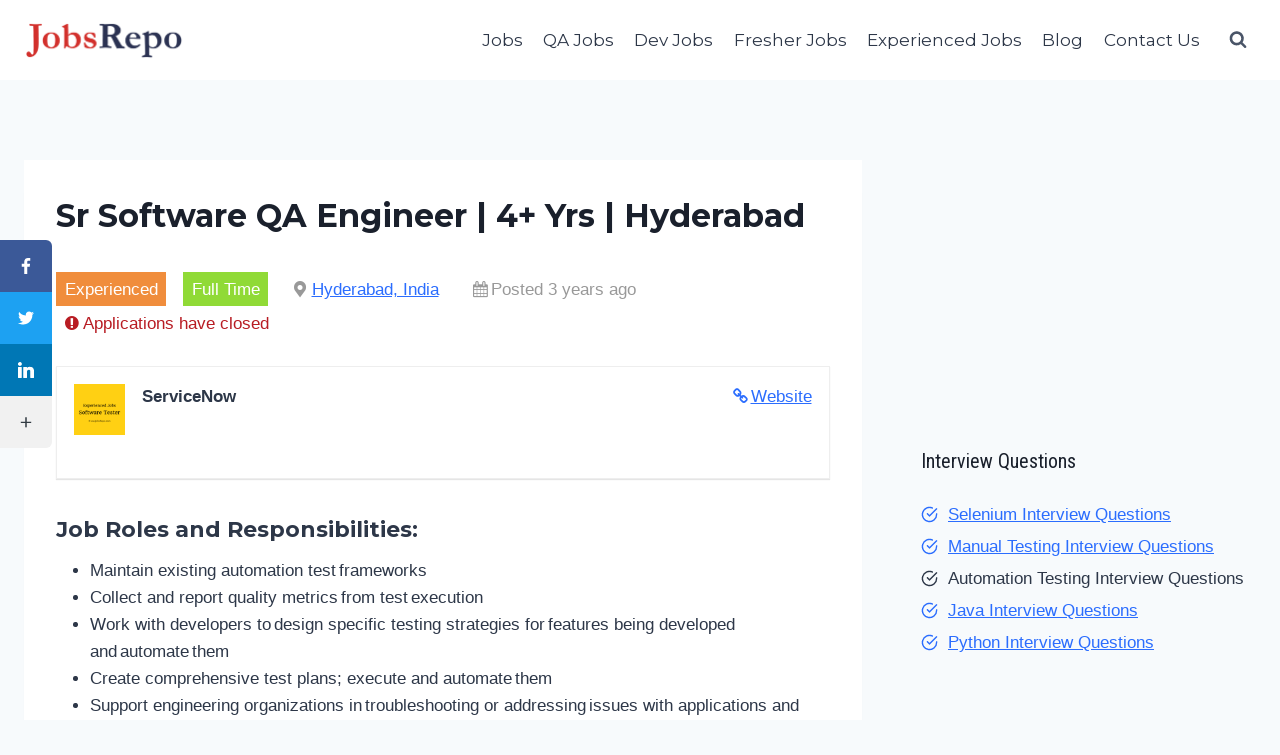

--- FILE ---
content_type: text/html; charset=UTF-8
request_url: https://www.jobsrepo.com/job/sr-software-qa-engineer-4-yrs-hyderabad-6/
body_size: 10237
content:
<!doctype html><html lang="en-US" class="no-js" itemtype="https://schema.org/Blog" itemscope><head><meta charset="UTF-8"><meta name="viewport" content="width=device-width, initial-scale=1, minimum-scale=1"><meta name='robots' content='noindex, follow' /><link rel="stylesheet" media="print" onload="this.onload=null;this.media='all';" id="ao_optimized_gfonts" href="https://fonts.googleapis.com/css?family=Montserrat:700,regular,500%7CRoboto%20Condensed:regular&amp;display=swap"><link media="all" href="https://www.jobsrepo.com/wp-content/cache/autoptimize/css/autoptimize_bb5f9c42685de29f3ee3ca41d95f1589.css" rel="stylesheet"><title>Sr Software QA Engineer | 4+ Yrs | Hyderabad - Jobsrepo.com</title><link rel="canonical" href="https://www.jobsrepo.com/?post_type=job_listing&p=27686" /><meta property="og:locale" content="en_US" /><meta property="og:type" content="article" /><meta property="og:title" content="Sr Software QA Engineer | 4+ Yrs | Hyderabad - Jobsrepo.com" /><meta property="og:description" content="Job Roles and Responsibilities: Maintain existing automation test frameworks Collect and report quality metrics from test execution Work with developers to design specific testing strategies for features being developed and automate them Create comprehensive test plans; execute and automate them Support engineering organizations in troubleshooting or addressing issues with applications and dev/test environments Job Requirements: 4+ years of experience with quality assurance and Java programming with Selenium, JUnit..." /><meta property="og:url" content="https://www.jobsrepo.com/?post_type=job_listing&amp;p=27686" /><meta property="og:site_name" content="Jobsrepo.com" /><meta property="article:modified_time" content="2023-04-30T00:34:29+00:00" /><meta property="og:image" content="https://www.jobsrepo.com/wp-content/uploads/2020/02/Experienced-Jobs-Software-Tester.png" /><meta property="og:image:width" content="940" /><meta property="og:image:height" content="788" /><meta property="og:image:type" content="image/png" /><meta name="twitter:card" content="summary_large_image" /><meta name="twitter:label1" content="Est. reading time" /><meta name="twitter:data1" content="1 minute" /> <script type="application/ld+json" class="yoast-schema-graph">{"@context":"https://schema.org","@graph":[{"@type":"WebPage","@id":"https://www.jobsrepo.com/?post_type=job_listing&p=27686","url":"https://www.jobsrepo.com/?post_type=job_listing&p=27686","name":"Sr Software QA Engineer | 4+ Yrs | Hyderabad - Jobsrepo.com","isPartOf":{"@id":"https://www.jobsrepo.com/#website"},"primaryImageOfPage":{"@id":"https://www.jobsrepo.com/?post_type=job_listing&p=27686#primaryimage"},"image":{"@id":"https://www.jobsrepo.com/?post_type=job_listing&p=27686#primaryimage"},"thumbnailUrl":"https://www.jobsrepo.com/wp-content/uploads/2020/02/Experienced-Jobs-Software-Tester.png","datePublished":"2023-01-29T03:09:36+00:00","dateModified":"2023-04-30T00:34:29+00:00","breadcrumb":{"@id":"https://www.jobsrepo.com/?post_type=job_listing&p=27686#breadcrumb"},"inLanguage":"en-US","potentialAction":[{"@type":"ReadAction","target":["https://www.jobsrepo.com/?post_type=job_listing&p=27686"]}]},{"@type":"ImageObject","inLanguage":"en-US","@id":"https://www.jobsrepo.com/?post_type=job_listing&p=27686#primaryimage","url":"https://www.jobsrepo.com/wp-content/uploads/2020/02/Experienced-Jobs-Software-Tester.png","contentUrl":"https://www.jobsrepo.com/wp-content/uploads/2020/02/Experienced-Jobs-Software-Tester.png","width":940,"height":788,"caption":"Experienced Jobs Software Tester"},{"@type":"BreadcrumbList","@id":"https://www.jobsrepo.com/?post_type=job_listing&p=27686#breadcrumb","itemListElement":[{"@type":"ListItem","position":1,"name":"Home","item":"https://www.jobsrepo.com/"},{"@type":"ListItem","position":2,"name":"Sr Software QA Engineer | 4+ Yrs | Hyderabad"}]},{"@type":"WebSite","@id":"https://www.jobsrepo.com/#website","url":"https://www.jobsrepo.com/","name":"Jobsrepo.com","description":"A Free Recruitment Resource Site","publisher":{"@id":"https://www.jobsrepo.com/#organization"},"potentialAction":[{"@type":"SearchAction","target":{"@type":"EntryPoint","urlTemplate":"https://www.jobsrepo.com/?s={search_term_string}"},"query-input":{"@type":"PropertyValueSpecification","valueRequired":true,"valueName":"search_term_string"}}],"inLanguage":"en-US"},{"@type":"Organization","@id":"https://www.jobsrepo.com/#organization","name":"Jobsrepo.com","url":"https://www.jobsrepo.com/","logo":{"@type":"ImageObject","inLanguage":"en-US","@id":"https://www.jobsrepo.com/#/schema/logo/image/","url":"https://www.jobsrepo.com/wp-content/uploads/2020/02/cropped-JobsRepo-Logo.png","contentUrl":"https://www.jobsrepo.com/wp-content/uploads/2020/02/cropped-JobsRepo-Logo.png","width":643,"height":154,"caption":"Jobsrepo.com"},"image":{"@id":"https://www.jobsrepo.com/#/schema/logo/image/"}}]}</script> <link rel='dns-prefetch' href='//stats.wp.com' /><link href='https://fonts.gstatic.com' crossorigin='anonymous' rel='preconnect' /><link rel="alternate" type="application/rss+xml" title="Jobsrepo.com &raquo; Feed" href="https://www.jobsrepo.com/feed/" /><link rel="alternate" type="application/rss+xml" title="Jobsrepo.com &raquo; Comments Feed" href="https://www.jobsrepo.com/comments/feed/" /> <script>document.documentElement.classList.remove( 'no-js' );</script> <link rel="alternate" title="oEmbed (JSON)" type="application/json+oembed" href="https://www.jobsrepo.com/wp-json/oembed/1.0/embed?url=https%3A%2F%2Fwww.jobsrepo.com%2F%3Fpost_type%3Djob_listing%26p%3D27686" /><link rel="alternate" title="oEmbed (XML)" type="text/xml+oembed" href="https://www.jobsrepo.com/wp-json/oembed/1.0/embed?url=https%3A%2F%2Fwww.jobsrepo.com%2F%3Fpost_type%3Djob_listing%26p%3D27686&#038;format=xml" /> <script id="jetpack_related-posts-js-extra">var related_posts_js_options = {"post_heading":"h4"};
//# sourceURL=jetpack_related-posts-js-extra</script> <script src="https://www.jobsrepo.com/wp-includes/js/jquery/jquery.min.js" id="jquery-core-js"></script> <link rel="https://api.w.org/" href="https://www.jobsrepo.com/wp-json/" /><link rel="alternate" title="JSON" type="application/json" href="https://www.jobsrepo.com/wp-json/wp/v2/job-listings/27686" /><link rel="EditURI" type="application/rsd+xml" title="RSD" href="https://www.jobsrepo.com/xmlrpc.php?rsd" /><meta name="generator" content="WordPress 6.9" /><link rel='shortlink' href='https://www.jobsrepo.com/?p=27686' />  <script async src="https://www.googletagmanager.com/gtag/js?id=UA-71064665-4"></script> <script>window.dataLayer = window.dataLayer || [];
  function gtag(){dataLayer.push(arguments);}
  gtag('js', new Date());

  gtag('config', 'UA-71064665-4');</script>  <script async src="https://pagead2.googlesyndication.com/pagead/js/adsbygoogle.js?client=ca-pub-8342053347968443"
     crossorigin="anonymous"></script><link rel="icon" href="https://www.jobsrepo.com/wp-content/uploads/2020/02/cropped-Favicon-32x32.png" sizes="32x32" /><link rel="icon" href="https://www.jobsrepo.com/wp-content/uploads/2020/02/cropped-Favicon-192x192.png" sizes="192x192" /><link rel="apple-touch-icon" href="https://www.jobsrepo.com/wp-content/uploads/2020/02/cropped-Favicon-180x180.png" /><meta name="msapplication-TileImage" content="https://www.jobsrepo.com/wp-content/uploads/2020/02/cropped-Favicon-270x270.png" /></head><body class="wp-singular job_listing-template-default single single-job_listing postid-27686 wp-custom-logo wp-embed-responsive wp-theme-kadence footer-on-bottom hide-focus-outline link-style-standard has-sidebar has-sticky-sidebar-widget content-title-style-normal content-width-normal content-style-boxed content-vertical-padding-show non-transparent-header mobile-non-transparent-header kadence"><div id="wrapper" class="site wp-site-blocks"> <a class="skip-link screen-reader-text scroll-ignore" href="#main">Skip to content</a><header id="masthead" class="site-header" role="banner" itemtype="https://schema.org/WPHeader" itemscope><div id="main-header" class="site-header-wrap"><div class="site-header-inner-wrap"><div class="site-header-upper-wrap"><div class="site-header-upper-inner-wrap"><div class="site-main-header-wrap site-header-row-container site-header-focus-item site-header-row-layout-standard" data-section="kadence_customizer_header_main"><div class="site-header-row-container-inner"><div class="site-container"><div class="site-main-header-inner-wrap site-header-row site-header-row-has-sides site-header-row-no-center"><div class="site-header-main-section-left site-header-section site-header-section-left"><div class="site-header-item site-header-focus-item" data-section="title_tagline"><div class="site-branding branding-layout-standard site-brand-logo-only"><a class="brand has-logo-image" href="https://www.jobsrepo.com/" rel="home"><img width="643" height="154" src="https://www.jobsrepo.com/wp-content/uploads/2020/02/cropped-JobsRepo-Logo.png" class="custom-logo" alt="Jobsrepo Logo" decoding="async" fetchpriority="high" srcset="https://www.jobsrepo.com/wp-content/uploads/2020/02/cropped-JobsRepo-Logo.png 643w, https://www.jobsrepo.com/wp-content/uploads/2020/02/cropped-JobsRepo-Logo-300x72.png 300w" sizes="(max-width: 643px) 100vw, 643px" /></a></div></div></div><div class="site-header-main-section-right site-header-section site-header-section-right"><div class="site-header-item site-header-focus-item site-header-item-main-navigation header-navigation-layout-stretch-false header-navigation-layout-fill-stretch-false" data-section="kadence_customizer_primary_navigation"><nav id="site-navigation" class="main-navigation header-navigation hover-to-open nav--toggle-sub header-navigation-style-standard header-navigation-dropdown-animation-none" role="navigation" aria-label="Primary Navigation"><div class="primary-menu-container header-menu-container"><ul id="primary-menu" class="menu"><li id="menu-item-38" class="menu-item menu-item-type-post_type menu-item-object-page menu-item-38"><a href="https://www.jobsrepo.com/jobs/">Jobs</a></li><li id="menu-item-2807" class="menu-item menu-item-type-custom menu-item-object-custom menu-item-2807"><a href="https://www.jobsrepo.com/jobs/?search_category=QA-Jobs">QA Jobs</a></li><li id="menu-item-2808" class="menu-item menu-item-type-custom menu-item-object-custom menu-item-2808"><a href="https://www.jobsrepo.com/jobs/?search_category=Dev-Jobs">Dev Jobs</a></li><li id="menu-item-2809" class="menu-item menu-item-type-custom menu-item-object-custom menu-item-2809"><a href="https://www.jobsrepo.com/jobs/?search_category=Fresher-Jobs">Fresher Jobs</a></li><li id="menu-item-2810" class="menu-item menu-item-type-custom menu-item-object-custom menu-item-2810"><a href="https://www.jobsrepo.com/jobs/?search_category=Experienced-Jobs">Experienced Jobs</a></li><li id="menu-item-471" class="menu-item menu-item-type-custom menu-item-object-custom menu-item-471"><a href="https://www.jobsrepo.com/blog">Blog</a></li><li id="menu-item-41" class="menu-item menu-item-type-post_type menu-item-object-page menu-item-41"><a href="https://www.jobsrepo.com/contact-us/">Contact Us</a></li></ul></div></nav></div><div class="site-header-item site-header-focus-item" data-section="kadence_customizer_header_search"><div class="search-toggle-open-container"> <button class="search-toggle-open drawer-toggle search-toggle-style-default" aria-label="View Search Form" data-toggle-target="#search-drawer" data-toggle-body-class="showing-popup-drawer-from-full" aria-expanded="false" data-set-focus="#search-drawer .search-field"
 > <span class="search-toggle-icon"><span class="kadence-svg-iconset"><svg aria-hidden="true" class="kadence-svg-icon kadence-search-svg" fill="currentColor" version="1.1" xmlns="http://www.w3.org/2000/svg" width="26" height="28" viewBox="0 0 26 28"><title>Search</title><path d="M18 13c0-3.859-3.141-7-7-7s-7 3.141-7 7 3.141 7 7 7 7-3.141 7-7zM26 26c0 1.094-0.906 2-2 2-0.531 0-1.047-0.219-1.406-0.594l-5.359-5.344c-1.828 1.266-4.016 1.937-6.234 1.937-6.078 0-11-4.922-11-11s4.922-11 11-11 11 4.922 11 11c0 2.219-0.672 4.406-1.937 6.234l5.359 5.359c0.359 0.359 0.578 0.875 0.578 1.406z"></path> </svg></span></span> </button></div></div></div></div></div></div></div></div></div></div></div><div id="mobile-header" class="site-mobile-header-wrap"><div class="site-header-inner-wrap"><div class="site-header-upper-wrap"><div class="site-header-upper-inner-wrap"><div class="site-main-header-wrap site-header-focus-item site-header-row-layout-standard site-header-row-tablet-layout-default site-header-row-mobile-layout-default "><div class="site-header-row-container-inner"><div class="site-container"><div class="site-main-header-inner-wrap site-header-row site-header-row-has-sides site-header-row-no-center"><div class="site-header-main-section-left site-header-section site-header-section-left"><div class="site-header-item site-header-focus-item" data-section="title_tagline"><div class="site-branding mobile-site-branding branding-layout-standard branding-tablet-layout-inherit site-brand-logo-only branding-mobile-layout-inherit"><a class="brand has-logo-image" href="https://www.jobsrepo.com/" rel="home"><img width="643" height="154" src="https://www.jobsrepo.com/wp-content/uploads/2020/02/cropped-JobsRepo-Logo.png" class="custom-logo" alt="Jobsrepo Logo" decoding="async" srcset="https://www.jobsrepo.com/wp-content/uploads/2020/02/cropped-JobsRepo-Logo.png 643w, https://www.jobsrepo.com/wp-content/uploads/2020/02/cropped-JobsRepo-Logo-300x72.png 300w" sizes="(max-width: 643px) 100vw, 643px" /></a></div></div></div><div class="site-header-main-section-right site-header-section site-header-section-right"><div class="site-header-item site-header-focus-item site-header-item-navgation-popup-toggle" data-section="kadence_customizer_mobile_trigger"><div class="mobile-toggle-open-container"> <button id="mobile-toggle" class="menu-toggle-open drawer-toggle menu-toggle-style-default" aria-label="Open menu" data-toggle-target="#mobile-drawer" data-toggle-body-class="showing-popup-drawer-from-right" aria-expanded="false" data-set-focus=".menu-toggle-close"
 > <span class="menu-toggle-icon"><span class="kadence-svg-iconset"><svg aria-hidden="true" class="kadence-svg-icon kadence-menu-svg" fill="currentColor" version="1.1" xmlns="http://www.w3.org/2000/svg" width="24" height="24" viewBox="0 0 24 24"><title>Toggle Menu</title><path d="M3 13h18c0.552 0 1-0.448 1-1s-0.448-1-1-1h-18c-0.552 0-1 0.448-1 1s0.448 1 1 1zM3 7h18c0.552 0 1-0.448 1-1s-0.448-1-1-1h-18c-0.552 0-1 0.448-1 1s0.448 1 1 1zM3 19h18c0.552 0 1-0.448 1-1s-0.448-1-1-1h-18c-0.552 0-1 0.448-1 1s0.448 1 1 1z"></path> </svg></span></span> </button></div></div></div></div></div></div></div></div></div></div></div></header><div id="inner-wrap" class="wrap kt-clear"><div id="primary" class="content-area"><div class="content-container site-container"><main id="main" class="site-main" role="main"><div class="content-wrap"><article id="post-27686" class="entry content-bg single-entry post-27686 job_listing type-job_listing status-expired has-post-thumbnail hentry job-type-experienced job-type-full-time"><div class="entry-content-wrap"><header class="entry-header job_listing-title title-align-inherit title-tablet-align-inherit title-mobile-align-inherit"><h1 class="entry-title">Sr Software QA Engineer | 4+ Yrs | Hyderabad</h1></header><div class="entry-content single-content"><div class="single_job_listing"><ul class="job-listing-meta meta"><li class="job-type experienced">Experienced</li><li class="job-type full-time">Full Time</li><li class="location"><a class="google_map_link" href="https://maps.google.com/maps?q=Hyderabad%2C%20India&#038;zoom=14&#038;size=512x512&#038;maptype=roadmap&#038;sensor=false" target="_blank">Hyderabad, India</a></li><li class="date-posted"><time datetime="2023-01-29">Posted 3 years ago</time></li><li class="listing-expired">Applications have closed</li></ul><div class="company"> <img decoding="async" class="company_logo" src="https://www.jobsrepo.com/wp-content/uploads/2020/02/Experienced-Jobs-Software-Tester-150x150.png" alt="ServiceNow" /><div class="company_header"><p class="name"> <a class="website" href="https://www.servicenow.com/" rel="nofollow">Website</a> <strong>ServiceNow</strong></p></div></div><div class="job_description"><h4><strong>Job Roles and Responsibilities:</strong></h4><ul><li>Maintain existing automation test frameworks</li><li>Collect and report quality metrics from test execution</li><li>Work with developers to design specific testing strategies for features being developed and automate them</li><li>Create comprehensive test plans; execute and automate them</li><li>Support engineering organizations in troubleshooting or addressing issues with applications and dev/test environments</li></ul><h4><strong>Job Requirements:</strong></h4><ul><li>4+ years of experience with quality assurance and Java programming with Selenium, JUnit and TestNG</li><li>Fluency with scripting in JavaScript. Experience with Eclipse, Jenkin, Maven, and Git</li><li>Understanding of testing techniques (e.g. performance, unit, integration, automated), their strengths and weakness, and ability to use them to best effect</li><li>Ability to use tools (such as IDE, debugger, build tools, source control, ServiceNow instances, profilers, system administration/Unix tools) to assist with daily tasks</li><li>Experience driving cross-team technical discussions with an understanding of SDLC concepts</li></ul><p style="text-align: center"><a class="button" href="https://careers.servicenow.com/careers/jobs/743999879624783EXT?lang=en-us" target="_blank" rel="nofollow noopener noreferrer">Apply Job</a></p><p><a href="https://www.jobsrepo.com/"><span style="color: #ff0000"><em>When you apply, don’t forget to mention that you found this Job Post on</em></span><em> JobsRepo.com</em></a></p></div></div><div id='jp-relatedposts' class='jp-relatedposts' ><h3 class="jp-relatedposts-headline"><em>Related Jobs</em></h3></div><div class="ss-inline-share-wrapper ss-left-inline-content ss-small-icons ss-with-spacing ss-rounded-icons"><p class="ss-social-share-label"> <span>Share via:</span></p><div class="ss-inline-share-content"><ul class="ss-social-icons-container"><li class=""> <a href="#" data-ss-ss-link="https://www.facebook.com/sharer.php?t=Sr%20Software%20QA%20Engineer%20%7C%204%2B%20Yrs%20%7C%20Hyderabad&#038;u=https%3A%2F%2Fwww.jobsrepo.com%2F%3Fpost_type%3Djob_listing%26p%3D27686" class="ss-facebook-color" rel="nofollow noopener" data-ss-ss-network-id="facebook" data-ss-ss-post-id="27686" data-ss-ss-location="inline_content" data-ss-ss-permalink="https://www.jobsrepo.com/?post_type=job_listing&amp;p=27686" data-ss-ss-type="share" data-has-api="true"> <span class="ss-share-network-content"> <i class="ss-network-icon"><svg class="ss-svg-icon" aria-hidden="true" role="img" focusable="false" width="32" height="32" viewBox="0 0 32 32" xmlns="http://www.w3.org/2000/svg"><path d="M18.5 32v-14.625h4.875l0.75-5.688h-5.625v-3.625c0-1.625 0.438-2.75 2.813-2.75h3v-5.063c-0.5-0.125-2.313-0.25-4.375-0.25-4.375 0-7.313 2.625-7.313 7.5v4.188h-4.938v5.688h4.938v14.625z"></path></svg></i> <span class="ss-network-label">Facebook</span> </span> </a></li><li class=""> <a href="#" data-ss-ss-link="https://twitter.com/intent/tweet?text=Sr+Software+QA+Engineer+%7C+4%2B+Yrs+%7C+Hyderabad&#038;url=https%3A%2F%2Fwww.jobsrepo.com%2F%3Fpost_type%3Djob_listing%26p%3D27686" class="ss-twitter-color" rel="nofollow noopener" data-ss-ss-network-id="twitter" data-ss-ss-post-id="27686" data-ss-ss-location="inline_content" data-ss-ss-permalink="https://www.jobsrepo.com/?post_type=job_listing&amp;p=27686" data-ss-ss-type="share"> <span class="ss-share-network-content"> <i class="ss-network-icon"><svg class="ss-svg-icon" aria-hidden="true" role="img" focusable="false" width="32" height="32" viewBox="0 0 32 32" xmlns="http://www.w3.org/2000/svg"><path d="M28.75 9.5c0 0.25 0 0.563 0 0.813 0 8.688-6.625 18.688-18.688 18.688-3.688 0-7.188-1.063-10.063-2.938 0.5 0.063 1.063 0.063 1.563 0.063 3.063 0 5.938-1 8.188-2.813-2.875 0-5.313-1.938-6.188-4.563 0.438 0.125 0.813 0.125 1.25 0.125 0.625 0 1.188-0.063 1.75-0.188-3-0.625-5.25-3.313-5.25-6.438 0-0.063 0-0.063 0-0.125 0.875 0.5 1.875 0.813 2.938 0.813-1.75-1.125-2.938-3.188-2.938-5.438 0-1.188 0.375-2.313 0.938-3.313 3.188 4 8.063 6.625 13.5 6.875-0.125-0.5-0.188-1-0.188-1.5 0-3.625 2.938-6.563 6.563-6.563 1.938 0 3.625 0.813 4.813 2.063 1.5-0.313 2.938-0.813 4.188-1.563-0.5 1.5-1.563 2.813-2.875 3.625 1.313-0.188 2.563-0.5 3.75-1.063-0.875 1.313-2 2.5-3.25 3.438z"></path></svg></i> <span class="ss-network-label">Twitter.com</span> </span> </a></li><li class=""> <a href="#" data-ss-ss-link="https://www.linkedin.com/shareArticle?title=Sr%20Software%20QA%20Engineer%20%7C%204%2B%20Yrs%20%7C%20Hyderabad&#038;url=https%3A%2F%2Fwww.jobsrepo.com%2F%3Fpost_type%3Djob_listing%26p%3D27686&#038;mini=true" class="ss-linkedin-color" rel="nofollow noopener" data-ss-ss-network-id="linkedin" data-ss-ss-post-id="27686" data-ss-ss-location="inline_content" data-ss-ss-permalink="https://www.jobsrepo.com/?post_type=job_listing&amp;p=27686" data-ss-ss-type="share"> <span class="ss-share-network-content"> <i class="ss-network-icon"><svg class="ss-svg-icon" aria-hidden="true" role="img" focusable="false" width="32" height="32" viewBox="0 0 32 32" xmlns="http://www.w3.org/2000/svg"><path d="M23.938 16.375c-0.438-0.5-1.188-0.75-2.25-0.75-1.375 0-2.313 0.438-2.875 1.188-0.563 0.813-0.813 1.938-0.813 3.375v10.938c0 0.188-0.063 0.375-0.25 0.563-0.125 0.125-0.375 0.25-0.563 0.25h-5.75c-0.188 0-0.375-0.125-0.563-0.25-0.125-0.188-0.25-0.375-0.25-0.563v-20.188c0-0.188 0.125-0.375 0.25-0.563 0.188-0.125 0.375-0.25 0.563-0.25h5.563c0.188 0 0.375 0.063 0.5 0.125s0.188 0.25 0.25 0.438c0 0.188 0.063 0.375 0.063 0.438s0 0.25 0 0.5c1.438-1.375 3.375-2 5.688-2 2.688 0 4.75 0.625 6.25 1.938 1.5 1.375 2.25 3.313 2.25 5.938v13.625c0 0.188-0.063 0.375-0.25 0.563-0.125 0.125-0.375 0.25-0.563 0.25h-5.875c-0.188 0-0.375-0.125-0.563-0.25-0.125-0.188-0.25-0.375-0.25-0.563v-12.313c0-1.063-0.188-1.875-0.563-2.438zM6.625 6.688c-0.75 0.75-1.688 1.125-2.75 1.125s-2-0.375-2.75-1.125c-0.75-0.75-1.125-1.625-1.125-2.75 0-1.063 0.375-1.938 1.125-2.688s1.688-1.188 2.75-1.188c1.063 0 2 0.438 2.75 1.188s1.125 1.625 1.125 2.688c0 1.125-0.375 2-1.125 2.75zM7.563 10.938v20.188c0 0.188-0.125 0.375-0.25 0.563-0.188 0.125-0.375 0.25-0.563 0.25h-5.75c-0.188 0-0.375-0.125-0.563-0.25-0.125-0.188-0.25-0.375-0.25-0.563v-20.188c0-0.188 0.125-0.375 0.25-0.563 0.188-0.125 0.375-0.25 0.563-0.25h5.75c0.188 0 0.375 0.125 0.563 0.25 0.125 0.188 0.25 0.375 0.25 0.563z"></path></svg></i> <span class="ss-network-label">LinkedIn</span> </span> </a></li><li> <a href="#" class="ss-share-all ss-shareall-color" rel="nofollow noopener"> <span class="ss-share-network-content"> <i class="ss-network-icon"><svg class="ss-svg-icon" aria-hidden="true" role="img" focusable="false" width="32" height="32" viewBox="0 0 32 32" xmlns="http://www.w3.org/2000/svg"><path d="M25.333 15.333h-8v-8c0-0.733-0.6-1.333-1.333-1.333s-1.333 0.6-1.333 1.333v8h-8c-0.733 0-1.333 0.6-1.333 1.333s0.6 1.333 1.333 1.333h8v8c0 0.733 0.6 1.333 1.333 1.333s1.333-0.6 1.333-1.333v-8h8c0.733 0 1.333-0.6 1.333-1.333s-0.6-1.333-1.333-1.333z"></path></svg></i> <span class="ss-reveal-label-wrap"> <span class="ss-network-label">More</span> </span> </span> </a></li></ul></div></div></div></div></article></div></main><aside id="secondary" role="complementary" class="primary-sidebar widget-area sidebar-slug-sidebar-primary sidebar-link-style-normal"><div class="sidebar-inner-wrap"><section id="block-20" class="widget widget_block"><script async src="https://pagead2.googlesyndication.com/pagead/js/adsbygoogle.js?client=ca-pub-8342053347968443"
     crossorigin="anonymous"></script>  <ins class="adsbygoogle"
 style="display:block"
 data-ad-client="ca-pub-8342053347968443"
 data-ad-slot="8879566643"
 data-ad-format="auto"
 data-full-width-responsive="true"></ins> <script>(adsbygoogle = window.adsbygoogle || []).push({});</script></section><section id="block-21" class="widget widget_block"><h3 class="wp-block-heading">Interview Questions</h3></section><section id="block-22" class="widget widget_block"><div class="wp-block-kadence-iconlist kt-svg-icon-list-items kt-svg-icon-list-itemsblock-22_c6aa3f-65 kt-svg-icon-list-columns-1 alignnone"><ul class="kt-svg-icon-list"><li class="wp-block-kadence-listitem kt-svg-icon-list-item-wrap kt-svg-icon-list-item-958987-02"><a href="https://www.softwaretestingmaterial.com/selenium-interview-questions/" class="kt-svg-icon-link" target="_blank" rel="noopener noreferrer"><span class="kb-svg-icon-wrap kb-svg-icon-fe_checkCircle kt-svg-icon-list-single"><svg viewBox="0 0 24 24"  fill="none" stroke="currentColor" stroke-width="2" stroke-linecap="round" stroke-linejoin="round" xmlns="http://www.w3.org/2000/svg"  aria-hidden="true"><path d="M22 11.08V12a10 10 0 1 1-5.93-9.14"/><polyline points="22 4 12 14.01 9 11.01"/></svg></span><span class="kt-svg-icon-list-text">Selenium Interview Questions</span></a></li><li class="wp-block-kadence-listitem kt-svg-icon-list-item-wrap kt-svg-icon-list-item-34cdd0-5e"><a href="https://www.softwaretestingmaterial.com/100-software-testing-interview-questions/" class="kt-svg-icon-link" target="_blank" rel="noopener noreferrer"><span class="kb-svg-icon-wrap kb-svg-icon-fe_checkCircle kt-svg-icon-list-single"><svg viewBox="0 0 24 24"  fill="none" stroke="currentColor" stroke-width="2" stroke-linecap="round" stroke-linejoin="round" xmlns="http://www.w3.org/2000/svg"  aria-hidden="true"><path d="M22 11.08V12a10 10 0 1 1-5.93-9.14"/><polyline points="22 4 12 14.01 9 11.01"/></svg></span><span class="kt-svg-icon-list-text">Manual Testing Interview Questions</span></a></li><li class="wp-block-kadence-listitem kt-svg-icon-list-item-wrap kt-svg-icon-list-item-12b092-4e"><span class="kb-svg-icon-wrap kb-svg-icon-fe_checkCircle kt-svg-icon-list-single"><svg viewBox="0 0 24 24"  fill="none" stroke="currentColor" stroke-width="2" stroke-linecap="round" stroke-linejoin="round" xmlns="http://www.w3.org/2000/svg"  aria-hidden="true"><path d="M22 11.08V12a10 10 0 1 1-5.93-9.14"/><polyline points="22 4 12 14.01 9 11.01"/></svg></span><span class="kt-svg-icon-list-text">Automation Testing Interview Questions</span></li><li class="wp-block-kadence-listitem kt-svg-icon-list-item-wrap kt-svg-icon-list-item-f42c9b-c8"><a href="https://www.softwaretestingmaterial.com/java-interview-questions/" class="kt-svg-icon-link" target="_blank" rel="noopener noreferrer"><span class="kb-svg-icon-wrap kb-svg-icon-fe_checkCircle kt-svg-icon-list-single"><svg viewBox="0 0 24 24"  fill="none" stroke="currentColor" stroke-width="2" stroke-linecap="round" stroke-linejoin="round" xmlns="http://www.w3.org/2000/svg"  aria-hidden="true"><path d="M22 11.08V12a10 10 0 1 1-5.93-9.14"/><polyline points="22 4 12 14.01 9 11.01"/></svg></span><span class="kt-svg-icon-list-text">Java Interview Questions</span></a></li><li class="wp-block-kadence-listitem kt-svg-icon-list-item-wrap kt-svg-icon-list-item-d5d262-97"><a href="https://www.softwaretestingmaterial.com/python-interview-questions/" class="kt-svg-icon-link" target="_blank" rel="noopener noreferrer"><span class="kb-svg-icon-wrap kb-svg-icon-fe_checkCircle kt-svg-icon-list-single"><svg viewBox="0 0 24 24"  fill="none" stroke="currentColor" stroke-width="2" stroke-linecap="round" stroke-linejoin="round" xmlns="http://www.w3.org/2000/svg"  aria-hidden="true"><path d="M22 11.08V12a10 10 0 1 1-5.93-9.14"/><polyline points="22 4 12 14.01 9 11.01"/></svg></span><span class="kt-svg-icon-list-text">Python Interview Questions</span></a></li></ul></div></section><section id="block-19" class="widget widget_block"><script async src="https://pagead2.googlesyndication.com/pagead/js/adsbygoogle.js?client=ca-pub-8342053347968443"
     crossorigin="anonymous"></script>  <ins class="adsbygoogle"
 style="display:block"
 data-ad-client="ca-pub-8342053347968443"
 data-ad-slot="8879566643"
 data-ad-format="auto"
 data-full-width-responsive="true"></ins> <script>(adsbygoogle = window.adsbygoogle || []).push({});</script></section></div></aside></div></div></div><footer id="colophon" class="site-footer" role="contentinfo"><div class="site-footer-wrap"><div class="site-middle-footer-wrap site-footer-row-container site-footer-focus-item site-footer-row-layout-standard site-footer-row-tablet-layout-default site-footer-row-mobile-layout-default" data-section="kadence_customizer_footer_middle"><div class="site-footer-row-container-inner"><div class="site-container"><div class="site-middle-footer-inner-wrap site-footer-row site-footer-row-columns-3 site-footer-row-column-layout-equal site-footer-row-tablet-column-layout-default site-footer-row-mobile-column-layout-row ft-ro-dir-row ft-ro-collapse-normal ft-ro-t-dir-default ft-ro-m-dir-default ft-ro-lstyle-plain"><div class="site-footer-middle-section-1 site-footer-section footer-section-inner-items-1"><div class="footer-widget-area widget-area site-footer-focus-item footer-widget1 content-align-default content-tablet-align-default content-mobile-align-default content-valign-default content-tablet-valign-default content-mobile-valign-default" data-section="sidebar-widgets-footer1"><div class="footer-widget-area-inner site-info-inner"><section id="block-12" class="widget widget_block"><h2 class="kt-adv-heading_595b4e-53 wp-block-kadence-advancedheading has-theme-palette-9-color has-text-color" data-kb-block="kb-adv-heading_595b4e-53">About Us</h2></section><section id="block-4" class="widget widget_block widget_text"><p class="">JobsRepo is a website committed to attracting all qualified job seekers and connecting them with contractors and businesses that are committed to Equal Opportunity Employment.</p></section><section id="block-14" class="widget widget_block"><h2 class="kt-adv-heading_657d8e-e5 wp-block-kadence-advancedheading has-theme-palette-9-color has-text-color" data-kb-block="kb-adv-heading_657d8e-e5"><strong>Contact us</strong></h2></section><section id="block-6" class="widget widget_block widget_text"><p class="">hello@jobsrepo.com</p></section></div></div></div><div class="site-footer-middle-section-2 site-footer-section footer-section-inner-items-0"></div><div class="site-footer-middle-section-3 site-footer-section footer-section-inner-items-1"><div class="footer-widget-area widget-area site-footer-focus-item footer-widget2 content-align-default content-tablet-align-default content-mobile-align-default content-valign-default content-tablet-valign-default content-mobile-valign-default" data-section="sidebar-widgets-footer2"><div class="footer-widget-area-inner site-info-inner"><section id="block-16" class="widget widget_block"><h2 class="kt-adv-heading_10ed1b-af wp-block-kadence-advancedheading has-theme-palette-9-color has-text-color" data-kb-block="kb-adv-heading_10ed1b-af">Disclaimer</h2></section><section id="block-8" class="widget widget_block widget_text"><p class="">JobsRepo is not recruiters, we are just sharing available jobs in worldwide, once you click on the applied button, it will redirect you to the career page of concerned job provider. JobsRepo do not involve at any stage of recruitment directly or indirectly. We are not collecting any personal information of job seekers and we did not involve in money related transactions.</p></section></div></div></div></div></div></div></div><div class="site-bottom-footer-wrap site-footer-row-container site-footer-focus-item site-footer-row-layout-standard site-footer-row-tablet-layout-default site-footer-row-mobile-layout-default" data-section="kadence_customizer_footer_bottom"><div class="site-footer-row-container-inner"><div class="site-container"><div class="site-bottom-footer-inner-wrap site-footer-row site-footer-row-columns-1 site-footer-row-column-layout-row site-footer-row-tablet-column-layout-default site-footer-row-mobile-column-layout-row ft-ro-dir-row ft-ro-collapse-normal ft-ro-t-dir-default ft-ro-m-dir-default ft-ro-lstyle-plain"><div class="site-footer-bottom-section-1 site-footer-section footer-section-inner-items-2"><div class="footer-widget-area site-info site-footer-focus-item content-align-center content-tablet-align-default content-mobile-align-default content-valign-default content-tablet-valign-default content-mobile-valign-default" data-section="kadence_customizer_footer_html"><div class="footer-widget-area-inner site-info-inner"><div class="footer-html inner-link-style-normal"><div class="footer-html-inner"><p>&copy; 2026 Jobsrepo.com All Rights Reserved.</p></div></div></div></div><div class="footer-widget-area widget-area site-footer-focus-item footer-widget3 content-align-default content-tablet-align-default content-mobile-align-default content-valign-default content-tablet-valign-default content-mobile-valign-default" data-section="sidebar-widgets-footer3"><div class="footer-widget-area-inner site-info-inner"><section id="block-9" class="widget widget_block widget_text"><p class="has-text-align-center"><a href="https://www.jobsrepo.com/about-us/">About us</a> | <a href="https://www.jobsrepo.com/privacy-policy/">Privacy Policy</a> | <a href="https://www.jobsrepo.com/contact-us/">Contact us</a> | <a href="https://www.jobsrepo.com/disclaimer/">Disclaimer</a> | <a href="https://www.jobsrepo.com/sitemap_index.xml">Sitemap</a></p></section></div></div></div></div></div></div></div></div></footer></div> <script>document.documentElement.style.setProperty('--scrollbar-offset', window.innerWidth - document.documentElement.clientWidth + 'px' );</script> <script type="speculationrules">{"prefetch":[{"source":"document","where":{"and":[{"href_matches":"/*"},{"not":{"href_matches":["/wp-*.php","/wp-admin/*","/wp-content/uploads/*","/wp-content/*","/wp-content/plugins/*","/wp-content/themes/kadence/*","/*\\?(.+)"]}},{"not":{"selector_matches":"a[rel~=\"nofollow\"]"}},{"not":{"selector_matches":".no-prefetch, .no-prefetch a"}}]},"eagerness":"conservative"}]}</script> <a id="kt-scroll-up" tabindex="-1" aria-hidden="true" aria-label="Scroll to top" href="#wrapper" class="kadence-scroll-to-top scroll-up-wrap scroll-ignore scroll-up-side-right scroll-up-style-outline vs-lg-true vs-md-true vs-sm-false"><span class="kadence-svg-iconset"><svg aria-hidden="true" class="kadence-svg-icon kadence-arrow-up-svg" fill="currentColor" version="1.1" xmlns="http://www.w3.org/2000/svg" width="24" height="24" viewBox="0 0 24 24"><title>Scroll to top</title><path d="M5.707 12.707l5.293-5.293v11.586c0 0.552 0.448 1 1 1s1-0.448 1-1v-11.586l5.293 5.293c0.391 0.391 1.024 0.391 1.414 0s0.391-1.024 0-1.414l-7-7c-0.092-0.092-0.202-0.166-0.324-0.217s-0.253-0.076-0.383-0.076c-0.256 0-0.512 0.098-0.707 0.293l-7 7c-0.391 0.391-0.391 1.024 0 1.414s1.024 0.391 1.414 0z"></path> </svg></span></a><button id="kt-scroll-up-reader" href="#wrapper" aria-label="Scroll to top" class="kadence-scroll-to-top scroll-up-wrap scroll-ignore scroll-up-side-right scroll-up-style-outline vs-lg-true vs-md-true vs-sm-false"><span class="kadence-svg-iconset"><svg aria-hidden="true" class="kadence-svg-icon kadence-arrow-up-svg" fill="currentColor" version="1.1" xmlns="http://www.w3.org/2000/svg" width="24" height="24" viewBox="0 0 24 24"><title>Scroll to top</title><path d="M5.707 12.707l5.293-5.293v11.586c0 0.552 0.448 1 1 1s1-0.448 1-1v-11.586l5.293 5.293c0.391 0.391 1.024 0.391 1.414 0s0.391-1.024 0-1.414l-7-7c-0.092-0.092-0.202-0.166-0.324-0.217s-0.253-0.076-0.383-0.076c-0.256 0-0.512 0.098-0.707 0.293l-7 7c-0.391 0.391-0.391 1.024 0 1.414s1.024 0.391 1.414 0z"></path> </svg></span></button><div id="ss-floating-bar" class="ss-left-sidebar ss-regular-icons ss-hide-on-mobile ss-rounded-icons"><ul class="ss-social-icons-container"><li class=""> <a href="#" data-ss-ss-link="https://www.facebook.com/sharer.php?t=Sr%20Software%20QA%20Engineer%20%7C%204%2B%20Yrs%20%7C%20Hyderabad&#038;u=https%3A%2F%2Fwww.jobsrepo.com%2F%3Fpost_type%3Djob_listing%26p%3D27686" class="ss-facebook-color" rel="nofollow noopener" data-ss-ss-network-id="facebook" data-ss-ss-post-id="27686" data-ss-ss-location="sidebar" data-ss-ss-permalink="https://www.jobsrepo.com/?post_type=job_listing&amp;p=27686" data-ss-ss-type="share" data-has-api="true"> <span class="ss-share-network-content"> <i class="ss-network-icon"><svg class="ss-svg-icon" aria-hidden="true" role="img" focusable="false" width="32" height="32" viewBox="0 0 32 32" xmlns="http://www.w3.org/2000/svg"><path d="M18.5 32v-14.625h4.875l0.75-5.688h-5.625v-3.625c0-1.625 0.438-2.75 2.813-2.75h3v-5.063c-0.5-0.125-2.313-0.25-4.375-0.25-4.375 0-7.313 2.625-7.313 7.5v4.188h-4.938v5.688h4.938v14.625z"></path></svg></i> </span> </a> <span class="ss-share-network-tooltip">Facebook</span></li><li class=""> <a href="#" data-ss-ss-link="https://twitter.com/intent/tweet?text=Sr+Software+QA+Engineer+%7C+4%2B+Yrs+%7C+Hyderabad&#038;url=https%3A%2F%2Fwww.jobsrepo.com%2F%3Fpost_type%3Djob_listing%26p%3D27686" class="ss-twitter-color" rel="nofollow noopener" data-ss-ss-network-id="twitter" data-ss-ss-post-id="27686" data-ss-ss-location="sidebar" data-ss-ss-permalink="https://www.jobsrepo.com/?post_type=job_listing&amp;p=27686" data-ss-ss-type="share"> <span class="ss-share-network-content"> <i class="ss-network-icon"><svg class="ss-svg-icon" aria-hidden="true" role="img" focusable="false" width="32" height="32" viewBox="0 0 32 32" xmlns="http://www.w3.org/2000/svg"><path d="M28.75 9.5c0 0.25 0 0.563 0 0.813 0 8.688-6.625 18.688-18.688 18.688-3.688 0-7.188-1.063-10.063-2.938 0.5 0.063 1.063 0.063 1.563 0.063 3.063 0 5.938-1 8.188-2.813-2.875 0-5.313-1.938-6.188-4.563 0.438 0.125 0.813 0.125 1.25 0.125 0.625 0 1.188-0.063 1.75-0.188-3-0.625-5.25-3.313-5.25-6.438 0-0.063 0-0.063 0-0.125 0.875 0.5 1.875 0.813 2.938 0.813-1.75-1.125-2.938-3.188-2.938-5.438 0-1.188 0.375-2.313 0.938-3.313 3.188 4 8.063 6.625 13.5 6.875-0.125-0.5-0.188-1-0.188-1.5 0-3.625 2.938-6.563 6.563-6.563 1.938 0 3.625 0.813 4.813 2.063 1.5-0.313 2.938-0.813 4.188-1.563-0.5 1.5-1.563 2.813-2.875 3.625 1.313-0.188 2.563-0.5 3.75-1.063-0.875 1.313-2 2.5-3.25 3.438z"></path></svg></i> </span> </a> <span class="ss-share-network-tooltip">Twitter.com</span></li><li class=""> <a href="#" data-ss-ss-link="https://www.linkedin.com/shareArticle?title=Sr%20Software%20QA%20Engineer%20%7C%204%2B%20Yrs%20%7C%20Hyderabad&#038;url=https%3A%2F%2Fwww.jobsrepo.com%2F%3Fpost_type%3Djob_listing%26p%3D27686&#038;mini=true" class="ss-linkedin-color" rel="nofollow noopener" data-ss-ss-network-id="linkedin" data-ss-ss-post-id="27686" data-ss-ss-location="sidebar" data-ss-ss-permalink="https://www.jobsrepo.com/?post_type=job_listing&amp;p=27686" data-ss-ss-type="share"> <span class="ss-share-network-content"> <i class="ss-network-icon"><svg class="ss-svg-icon" aria-hidden="true" role="img" focusable="false" width="32" height="32" viewBox="0 0 32 32" xmlns="http://www.w3.org/2000/svg"><path d="M23.938 16.375c-0.438-0.5-1.188-0.75-2.25-0.75-1.375 0-2.313 0.438-2.875 1.188-0.563 0.813-0.813 1.938-0.813 3.375v10.938c0 0.188-0.063 0.375-0.25 0.563-0.125 0.125-0.375 0.25-0.563 0.25h-5.75c-0.188 0-0.375-0.125-0.563-0.25-0.125-0.188-0.25-0.375-0.25-0.563v-20.188c0-0.188 0.125-0.375 0.25-0.563 0.188-0.125 0.375-0.25 0.563-0.25h5.563c0.188 0 0.375 0.063 0.5 0.125s0.188 0.25 0.25 0.438c0 0.188 0.063 0.375 0.063 0.438s0 0.25 0 0.5c1.438-1.375 3.375-2 5.688-2 2.688 0 4.75 0.625 6.25 1.938 1.5 1.375 2.25 3.313 2.25 5.938v13.625c0 0.188-0.063 0.375-0.25 0.563-0.125 0.125-0.375 0.25-0.563 0.25h-5.875c-0.188 0-0.375-0.125-0.563-0.25-0.125-0.188-0.25-0.375-0.25-0.563v-12.313c0-1.063-0.188-1.875-0.563-2.438zM6.625 6.688c-0.75 0.75-1.688 1.125-2.75 1.125s-2-0.375-2.75-1.125c-0.75-0.75-1.125-1.625-1.125-2.75 0-1.063 0.375-1.938 1.125-2.688s1.688-1.188 2.75-1.188c1.063 0 2 0.438 2.75 1.188s1.125 1.625 1.125 2.688c0 1.125-0.375 2-1.125 2.75zM7.563 10.938v20.188c0 0.188-0.125 0.375-0.25 0.563-0.188 0.125-0.375 0.25-0.563 0.25h-5.75c-0.188 0-0.375-0.125-0.563-0.25-0.125-0.188-0.25-0.375-0.25-0.563v-20.188c0-0.188 0.125-0.375 0.25-0.563 0.188-0.125 0.375-0.25 0.563-0.25h5.75c0.188 0 0.375 0.125 0.563 0.25 0.125 0.188 0.25 0.375 0.25 0.563z"></path></svg></i> </span> </a> <span class="ss-share-network-tooltip">LinkedIn</span></li><li> <a href="#" class="ss-share-all ss-shareall-color" rel="nofollow noopener"> <span class="ss-share-network-content"> <i class="ss-network-icon"><svg class="ss-svg-icon" aria-hidden="true" role="img" focusable="false" width="32" height="32" viewBox="0 0 32 32" xmlns="http://www.w3.org/2000/svg"><path d="M25.333 15.333h-8v-8c0-0.733-0.6-1.333-1.333-1.333s-1.333 0.6-1.333 1.333v8h-8c-0.733 0-1.333 0.6-1.333 1.333s0.6 1.333 1.333 1.333h8v8c0 0.733 0.6 1.333 1.333 1.333s1.333-0.6 1.333-1.333v-8h8c0.733 0 1.333-0.6 1.333-1.333s-0.6-1.333-1.333-1.333z"></path></svg></i> </span> </a> <span class="ss-share-network-tooltip">More Networks</span></li></ul> <span class="ss-hide-floating-bar"> <svg xmlns="http://www.w3.org/2000/svg" width="13" height="13" viewBox="0 0 370.814 370.814"><path d="M292.92 24.848L268.781 0 77.895 185.401l190.886 185.413 24.139-24.853-165.282-160.56" /></svg> </span></div><div id="mobile-drawer" class="popup-drawer popup-drawer-layout-sidepanel popup-drawer-animation-fade popup-drawer-side-right" data-drawer-target-string="#mobile-drawer"
 ><div class="drawer-overlay" data-drawer-target-string="#mobile-drawer"></div><div class="drawer-inner"><div class="drawer-header"> <button class="menu-toggle-close drawer-toggle" aria-label="Close menu"  data-toggle-target="#mobile-drawer" data-toggle-body-class="showing-popup-drawer-from-right" aria-expanded="false" data-set-focus=".menu-toggle-open"
 > <span class="toggle-close-bar"></span> <span class="toggle-close-bar"></span> </button></div><div class="drawer-content mobile-drawer-content content-align-left content-valign-top"><div class="site-header-item site-header-focus-item site-header-item-mobile-navigation mobile-navigation-layout-stretch-false" data-section="kadence_customizer_mobile_navigation"><nav id="mobile-site-navigation" class="mobile-navigation drawer-navigation drawer-navigation-parent-toggle-false" role="navigation" aria-label="Primary Mobile Navigation"><div class="mobile-menu-container drawer-menu-container"></div></nav></div></div></div></div> <script id="socialsnap-js-js-extra">var socialsnap_script = {"ajaxurl":"https://www.jobsrepo.com/wp-admin/admin-ajax.php","on_media_width":"250","on_media_height":"250","nonce":"81381312ec","post_id":"27686"};
//# sourceURL=socialsnap-js-js-extra</script> <script id="kadence-navigation-js-extra">var kadenceConfig = {"screenReader":{"expand":"Child menu","expandOf":"Child menu of","collapse":"Child menu","collapseOf":"Child menu of"},"breakPoints":{"desktop":"1024","tablet":768},"scrollOffset":"0"};
//# sourceURL=kadence-navigation-js-extra</script> <script id="q2w3_fixed_widget-js-extra">var q2w3_sidebar_options = [{"use_sticky_position":false,"margin_top":0,"margin_bottom":0,"stop_elements_selectors":"","screen_max_width":0,"screen_max_height":0,"widgets":[]}];
//# sourceURL=q2w3_fixed_widget-js-extra</script> <script id="jetpack-stats-js-before">_stq = window._stq || [];
_stq.push([ "view", {"v":"ext","blog":"172364106","post":"27686","tz":"5.5","srv":"www.jobsrepo.com","j":"1:15.4"} ]);
_stq.push([ "clickTrackerInit", "172364106", "27686" ]);
//# sourceURL=jetpack-stats-js-before</script> <script src="https://stats.wp.com/e-202603.js" id="jetpack-stats-js" defer data-wp-strategy="defer"></script> <div id="ss-all-networks-popup" class="ss-popup-overlay" data-nonce="84d7819d89"><div class="ss-popup"><div class="ss-popup-heading"> <span>Share via</span> <a href="#" class="ss-close-modal" rel="nofollow noopener"> <svg class="ss-svg-icon" aria-hidden="true" role="img" focusable="false" width="32" height="32" viewBox="0 0 32 32" xmlns="http://www.w3.org/2000/svg"><path d="M17.883 16.667l7.058-7.058c0.517-0.517 0.517-1.367 0-1.883s-1.367-0.517-1.883 0l-7.058 7.058-7.058-7.058c-0.517-0.517-1.367-0.517-1.883 0s-0.517 1.367 0 1.883l7.058 7.058-7.058 7.058c-0.517 0.517-0.517 1.367 0 1.883 0.258 0.258 0.6 0.392 0.942 0.392s0.683-0.133 0.942-0.392l7.058-7.058 7.058 7.058c0.258 0.258 0.6 0.392 0.942 0.392s0.683-0.133 0.942-0.392c0.517-0.517 0.517-1.367 0-1.883l-7.058-7.058z"></path></svg> </a></div><div class="ss-popup-content"><div class="ss-popup-networks ss-clearfix"><div class="ss-popup-network ss-popup-facebook"> <a href="#" data-ss-ss-link="https://www.facebook.com/sharer.php?t=Sr%20Software%20QA%20Engineer%20%7C%204%2B%20Yrs%20%7C%20Hyderabad&#038;u=https%3A%2F%2Fwww.jobsrepo.com%2Fjob%2Fsr-software-qa-engineer-4-yrs-hyderabad-6%2F" data-id="facebook" class="ss-facebook-color" data-ss-ss-network-id="facebook" data-ss-ss-post-id="27686" data-ss-ss-location="popup" data-ss-ss-permalink="https://www.jobsrepo.com/job/sr-software-qa-engineer-4-yrs-hyderabad-6/" data-ss-ss-type="share" data-has-api="true" rel="nofollow noopener"> <span><svg class="ss-svg-icon" aria-hidden="true" role="img" focusable="false" width="32" height="32" viewBox="0 0 32 32" xmlns="http://www.w3.org/2000/svg"><path d="M18.5 32v-14.625h4.875l0.75-5.688h-5.625v-3.625c0-1.625 0.438-2.75 2.813-2.75h3v-5.063c-0.5-0.125-2.313-0.25-4.375-0.25-4.375 0-7.313 2.625-7.313 7.5v4.188h-4.938v5.688h4.938v14.625z"></path></svg></span> <span>Facebook</span> </a></div><div class="ss-popup-network ss-popup-twitter"> <a href="#" data-ss-ss-link="https://twitter.com/intent/tweet?text=Sr+Software+QA+Engineer+%7C+4%2B+Yrs+%7C+Hyderabad&#038;url=https%3A%2F%2Fwww.jobsrepo.com%2Fjob%2Fsr-software-qa-engineer-4-yrs-hyderabad-6%2F" data-id="twitter" class="ss-twitter-color" data-ss-ss-network-id="twitter" data-ss-ss-post-id="27686" data-ss-ss-location="popup" data-ss-ss-permalink="https://www.jobsrepo.com/job/sr-software-qa-engineer-4-yrs-hyderabad-6/" data-ss-ss-type="share" rel="nofollow noopener"> <span><svg class="ss-svg-icon" aria-hidden="true" role="img" focusable="false" width="32" height="32" viewBox="0 0 32 32" xmlns="http://www.w3.org/2000/svg"><path d="M28.75 9.5c0 0.25 0 0.563 0 0.813 0 8.688-6.625 18.688-18.688 18.688-3.688 0-7.188-1.063-10.063-2.938 0.5 0.063 1.063 0.063 1.563 0.063 3.063 0 5.938-1 8.188-2.813-2.875 0-5.313-1.938-6.188-4.563 0.438 0.125 0.813 0.125 1.25 0.125 0.625 0 1.188-0.063 1.75-0.188-3-0.625-5.25-3.313-5.25-6.438 0-0.063 0-0.063 0-0.125 0.875 0.5 1.875 0.813 2.938 0.813-1.75-1.125-2.938-3.188-2.938-5.438 0-1.188 0.375-2.313 0.938-3.313 3.188 4 8.063 6.625 13.5 6.875-0.125-0.5-0.188-1-0.188-1.5 0-3.625 2.938-6.563 6.563-6.563 1.938 0 3.625 0.813 4.813 2.063 1.5-0.313 2.938-0.813 4.188-1.563-0.5 1.5-1.563 2.813-2.875 3.625 1.313-0.188 2.563-0.5 3.75-1.063-0.875 1.313-2 2.5-3.25 3.438z"></path></svg></span> <span>Twitter</span> </a></div><div class="ss-popup-network ss-popup-linkedin"> <a href="#" data-ss-ss-link="https://www.linkedin.com/shareArticle?title=Sr%20Software%20QA%20Engineer%20%7C%204%2B%20Yrs%20%7C%20Hyderabad&#038;url=https%3A%2F%2Fwww.jobsrepo.com%2Fjob%2Fsr-software-qa-engineer-4-yrs-hyderabad-6%2F&#038;mini=true" data-id="linkedin" class="ss-linkedin-color" data-ss-ss-network-id="linkedin" data-ss-ss-post-id="27686" data-ss-ss-location="popup" data-ss-ss-permalink="https://www.jobsrepo.com/job/sr-software-qa-engineer-4-yrs-hyderabad-6/" data-ss-ss-type="share" rel="nofollow noopener"> <span><svg class="ss-svg-icon" aria-hidden="true" role="img" focusable="false" width="32" height="32" viewBox="0 0 32 32" xmlns="http://www.w3.org/2000/svg"><path d="M23.938 16.375c-0.438-0.5-1.188-0.75-2.25-0.75-1.375 0-2.313 0.438-2.875 1.188-0.563 0.813-0.813 1.938-0.813 3.375v10.938c0 0.188-0.063 0.375-0.25 0.563-0.125 0.125-0.375 0.25-0.563 0.25h-5.75c-0.188 0-0.375-0.125-0.563-0.25-0.125-0.188-0.25-0.375-0.25-0.563v-20.188c0-0.188 0.125-0.375 0.25-0.563 0.188-0.125 0.375-0.25 0.563-0.25h5.563c0.188 0 0.375 0.063 0.5 0.125s0.188 0.25 0.25 0.438c0 0.188 0.063 0.375 0.063 0.438s0 0.25 0 0.5c1.438-1.375 3.375-2 5.688-2 2.688 0 4.75 0.625 6.25 1.938 1.5 1.375 2.25 3.313 2.25 5.938v13.625c0 0.188-0.063 0.375-0.25 0.563-0.125 0.125-0.375 0.25-0.563 0.25h-5.875c-0.188 0-0.375-0.125-0.563-0.25-0.125-0.188-0.25-0.375-0.25-0.563v-12.313c0-1.063-0.188-1.875-0.563-2.438zM6.625 6.688c-0.75 0.75-1.688 1.125-2.75 1.125s-2-0.375-2.75-1.125c-0.75-0.75-1.125-1.625-1.125-2.75 0-1.063 0.375-1.938 1.125-2.688s1.688-1.188 2.75-1.188c1.063 0 2 0.438 2.75 1.188s1.125 1.625 1.125 2.688c0 1.125-0.375 2-1.125 2.75zM7.563 10.938v20.188c0 0.188-0.125 0.375-0.25 0.563-0.188 0.125-0.375 0.25-0.563 0.25h-5.75c-0.188 0-0.375-0.125-0.563-0.25-0.125-0.188-0.25-0.375-0.25-0.563v-20.188c0-0.188 0.125-0.375 0.25-0.563 0.188-0.125 0.375-0.25 0.563-0.25h5.75c0.188 0 0.375 0.125 0.563 0.25 0.125 0.188 0.25 0.375 0.25 0.563z"></path></svg></span> <span>LinkedIn</span> </a></div><div class="ss-popup-network ss-popup-mix"> <a href="#" data-ss-ss-link="https://mix.com/add?url=https%3A%2F%2Fwww.jobsrepo.com%2Fjob%2Fsr-software-qa-engineer-4-yrs-hyderabad-6%2F" data-id="mix" class="ss-mix-color" data-ss-ss-network-id="mix" data-ss-ss-post-id="27686" data-ss-ss-location="popup" data-ss-ss-permalink="https://www.jobsrepo.com/job/sr-software-qa-engineer-4-yrs-hyderabad-6/" data-ss-ss-type="share" rel="nofollow noopener"> <span><svg class="ss-svg-icon" aria-hidden="true" role="img" focusable="false" width="28" height="32" viewBox="0 0 28 32" xmlns="http://www.w3.org/2000/svg"><path d="M0 4v21.806c0 3.512 5.5 3.631 5.5 0v-14.912c0.494-3.306 5.5-3.15 5.5 0.406v10.956c0 3.619 6 3.625 6 0v-7.256c0.331-3.419 5.5-3.281 5.5 0.269v1.487c0 3.744 5.5 3.538 5.5 0v-12.756h-28z"></path></svg></span> <span>Mix</span> </a></div><div class="ss-popup-network ss-popup-envelope"> <a href="#" data-ss-ss-link="mailto:?body=https%3A%2F%2Fwww.jobsrepo.com%2Fjob%2Fsr-software-qa-engineer-4-yrs-hyderabad-6%2F&#038;subject=Sr%20Software%20QA%20Engineer%20%7C%204%2B%20Yrs%20%7C%20Hyderabad" data-id="envelope" class="ss-envelope-color" data-ss-ss-network-id="envelope" data-ss-ss-post-id="27686" data-ss-ss-location="popup" data-ss-ss-permalink="https://www.jobsrepo.com/job/sr-software-qa-engineer-4-yrs-hyderabad-6/" data-ss-ss-type="share" rel="nofollow noopener"> <span><svg class="ss-svg-icon" aria-hidden="true" role="img" focusable="false" width="32" height="32" viewBox="0 0 32 32" xmlns="http://www.w3.org/2000/svg"><path d="M32 12.964v14.179c0 1.571-1.286 2.857-2.857 2.857h-26.286c-1.571 0-2.857-1.286-2.857-2.857v-14.179c0.536 0.589 1.143 1.107 1.804 1.554 2.964 2.018 5.964 4.036 8.875 6.161 1.5 1.107 3.357 2.464 5.304 2.464h0.036c1.946 0 3.804-1.357 5.304-2.464 2.911-2.107 5.911-4.143 8.893-6.161 0.643-0.446 1.25-0.964 1.786-1.554zM32 7.714c0 2-1.482 3.804-3.054 4.893-2.786 1.929-5.589 3.857-8.357 5.804-1.161 0.804-3.125 2.446-4.571 2.446h-0.036c-1.446 0-3.411-1.643-4.571-2.446-2.768-1.946-5.571-3.875-8.339-5.804-1.268-0.857-3.071-2.875-3.071-4.5 0-1.75 0.946-3.25 2.857-3.25h26.286c1.554 0 2.857 1.286 2.857 2.857z"></path></svg></span> <span>Email</span> </a></div><div class="ss-popup-network ss-popup-print"> <a href="#" data-ss-ss-link="#" data-id="print" class="ss-print-color" data-ss-ss-network-id="print" data-ss-ss-post-id="27686" data-ss-ss-location="popup" data-ss-ss-permalink="https://www.jobsrepo.com/job/sr-software-qa-engineer-4-yrs-hyderabad-6/" data-ss-ss-type="share" rel="nofollow noopener"> <span><svg class="ss-svg-icon" aria-hidden="true" role="img" focusable="false" width="30" height="32" viewBox="0 0 30 32" xmlns="http://www.w3.org/2000/svg"><path d="M6.857 27.714h16v-4.571h-16v4.571zM6.857 16.286h16v-6.857h-2.857c-0.946 0-1.714-0.768-1.714-1.714v-2.857h-11.429v11.429zM27.429 17.429c0-0.625-0.518-1.143-1.143-1.143s-1.143 0.518-1.143 1.143 0.518 1.143 1.143 1.143 1.143-0.518 1.143-1.143zM29.714 17.429v7.429c0 0.304-0.268 0.571-0.571 0.571h-4v2.857c0 0.946-0.768 1.714-1.714 1.714h-17.143c-0.946 0-1.714-0.768-1.714-1.714v-2.857h-4c-0.304 0-0.571-0.268-0.571-0.571v-7.429c0-1.875 1.554-3.429 3.429-3.429h1.143v-9.714c0-0.946 0.768-1.714 1.714-1.714h12c0.946 0 2.25 0.536 2.929 1.214l2.714 2.714c0.679 0.679 1.214 1.982 1.214 2.929v4.571h1.143c1.875 0 3.429 1.554 3.429 3.429z"></path></svg></span> <span>Print</span> </a></div><div class="ss-popup-network ss-popup-copy"> <a href="#" data-ss-ss-link="https://www.jobsrepo.com/job/sr-software-qa-engineer-4-yrs-hyderabad-6/" data-id="copy" class="ss-copy-color" data-ss-ss-network-id="copy" data-ss-ss-post-id="27686" data-ss-ss-location="popup" data-ss-ss-permalink="https://www.jobsrepo.com/job/sr-software-qa-engineer-4-yrs-hyderabad-6/" data-ss-ss-type="share" rel="nofollow noopener"> <span><svg class="ss-svg-icon" aria-hidden="true" role="img" focusable="false" width="32" height="32" viewBox="0 0 32 32" xmlns="http://www.w3.org/2000/svg"><path d="M25.313 28v-18.688h-14.625v18.688h14.625zM25.313 6.688c1.438 0 2.688 1.188 2.688 2.625v18.688c0 1.438-1.25 2.688-2.688 2.688h-14.625c-1.438 0-2.688-1.25-2.688-2.688v-18.688c0-1.438 1.25-2.625 2.688-2.625h14.625zM21.313 1.313v2.688h-16v18.688h-2.625v-18.688c0-1.438 1.188-2.688 2.625-2.688h16z"></path></svg></span> <span>Copy Link</span> </a></div></div><div class="ss-powered-by">Powered by <a href="https://www.jobsrepo.com/wp-admin/admin.php?page=socialsnap-license&amp;utm_source=WordPress&amp;utm_medium=link&amp;utm_campaign=inthewild" target="_blank" rel="nofollow noopener"><svg class="ss-svg-icon" aria-hidden="true" role="img" focusable="false" width="30" height="32" viewBox="0 0 30 32" xmlns="http://www.w3.org/2000/svg"><path d="M22.293 0.146l7.602 4.172c0.386 0.201 0.386 0.541 0 0.757l-16.688 9.147c-1.684 0.943-2.241 2.271-1.669 3.461 0 0.093 0 0.201-0.201 0.263-0.207 0.088-0.441 0.088-0.649 0l-10.399-5.702c-0.386-0.201-0.386-0.541 0-0.757l20.628-11.311c0.428-0.225 0.937-0.236 1.375-0.031zM7.892 31.854l-7.602-4.172c-0.386-0.201-0.386-0.541 0-0.757l16.688-9.147c1.684-0.943 2.241-2.271 1.669-3.461 0-0.093 0-0.201 0.201-0.263 0.207-0.088 0.442-0.088 0.649 0l10.399 5.702c0.386 0.201 0.386 0.541 0 0.757l-20.628 11.311c-0.428 0.225-0.937 0.237-1.375 0.031z"></path></svg>Social Snap</a></div></div></div></div><div id="ss-copy-popup" class="ss-popup-overlay"><div class="ss-popup"><div class="ss-popup-heading"> <span>Copy link</span> <a href="#" id="" class="ss-close-modal" rel="nofollow noopener"> <svg class="ss-svg-icon" aria-hidden="true" role="img" focusable="false" width="32" height="32" viewBox="0 0 32 32" xmlns="http://www.w3.org/2000/svg"><path d="M17.883 16.667l7.058-7.058c0.517-0.517 0.517-1.367 0-1.883s-1.367-0.517-1.883 0l-7.058 7.058-7.058-7.058c-0.517-0.517-1.367-0.517-1.883 0s-0.517 1.367 0 1.883l7.058 7.058-7.058 7.058c-0.517 0.517-0.517 1.367 0 1.883 0.258 0.258 0.6 0.392 0.942 0.392s0.683-0.133 0.942-0.392l7.058-7.058 7.058 7.058c0.258 0.258 0.6 0.392 0.942 0.392s0.683-0.133 0.942-0.392c0.517-0.517 0.517-1.367 0-1.883l-7.058-7.058z"></path></svg> </a></div><div class="ss-popup-content"><div class="ss-copy-action"> <input type="text" readonly="readonly" value="https://www.jobsrepo.com/job/sr-software-qa-engineer-4-yrs-hyderabad-6/" class="ss-copy-action-field" aria-label="Copy" /> <a href="#" class="ss-button" rel="nofollow noopener">Copy<span class="ss-share-network-tooltip">Copied</span></a> <svg class="ss-svg-icon" aria-hidden="true" role="img" focusable="false" width="32" height="32" viewBox="0 0 32 32" xmlns="http://www.w3.org/2000/svg"><path d="M25.313 28v-18.688h-14.625v18.688h14.625zM25.313 6.688c1.438 0 2.688 1.188 2.688 2.625v18.688c0 1.438-1.25 2.688-2.688 2.688h-14.625c-1.438 0-2.688-1.25-2.688-2.688v-18.688c0-1.438 1.25-2.625 2.688-2.625h14.625zM21.313 1.313v2.688h-16v18.688h-2.625v-18.688c0-1.438 1.188-2.688 2.625-2.688h16z"></path></svg></div><div class="ss-powered-by">Powered by <a href="https://www.jobsrepo.com/wp-admin/admin.php?page=socialsnap-license&amp;utm_source=WordPress&amp;utm_medium=link&amp;utm_campaign=inthewild" target="_blank" rel="nofollow noopener"><svg class="ss-svg-icon" aria-hidden="true" role="img" focusable="false" width="30" height="32" viewBox="0 0 30 32" xmlns="http://www.w3.org/2000/svg"><path d="M22.293 0.146l7.602 4.172c0.386 0.201 0.386 0.541 0 0.757l-16.688 9.147c-1.684 0.943-2.241 2.271-1.669 3.461 0 0.093 0 0.201-0.201 0.263-0.207 0.088-0.441 0.088-0.649 0l-10.399-5.702c-0.386-0.201-0.386-0.541 0-0.757l20.628-11.311c0.428-0.225 0.937-0.236 1.375-0.031zM7.892 31.854l-7.602-4.172c-0.386-0.201-0.386-0.541 0-0.757l16.688-9.147c1.684-0.943 2.241-2.271 1.669-3.461 0-0.093 0-0.201 0.201-0.263 0.207-0.088 0.442-0.088 0.649 0l10.399 5.702c0.386 0.201 0.386 0.541 0 0.757l-20.628 11.311c-0.428 0.225-0.937 0.237-1.375 0.031z"></path></svg>Social Snap</a></div></div></div></div><div id="search-drawer" class="popup-drawer popup-drawer-layout-fullwidth" data-drawer-target-string="#search-drawer"
 ><div class="drawer-overlay" data-drawer-target-string="#search-drawer"></div><div class="drawer-inner"><div class="drawer-header"> <button class="search-toggle-close drawer-toggle" aria-label="Close search"  data-toggle-target="#search-drawer" data-toggle-body-class="showing-popup-drawer-from-full" aria-expanded="false" data-set-focus=".search-toggle-open"
 > <span class="kadence-svg-iconset"><svg class="kadence-svg-icon kadence-close-svg" fill="currentColor" version="1.1" xmlns="http://www.w3.org/2000/svg" width="24" height="24" viewBox="0 0 24 24"><title>Toggle Menu Close</title><path d="M5.293 6.707l5.293 5.293-5.293 5.293c-0.391 0.391-0.391 1.024 0 1.414s1.024 0.391 1.414 0l5.293-5.293 5.293 5.293c0.391 0.391 1.024 0.391 1.414 0s0.391-1.024 0-1.414l-5.293-5.293 5.293-5.293c0.391-0.391 0.391-1.024 0-1.414s-1.024-0.391-1.414 0l-5.293 5.293-5.293-5.293c-0.391-0.391-1.024-0.391-1.414 0s-0.391 1.024 0 1.414z"></path> </svg></span> </button></div><div class="drawer-content"><form role="search" method="get" class="search-form" action="https://www.jobsrepo.com/"> <label> <span class="screen-reader-text">Search for:</span> <input type="search" class="search-field" placeholder="Search &hellip;" value="" name="s" /> </label> <input type="submit" class="search-submit" value="Search" /><div class="kadence-search-icon-wrap"><span class="kadence-svg-iconset"><svg aria-hidden="true" class="kadence-svg-icon kadence-search-svg" fill="currentColor" version="1.1" xmlns="http://www.w3.org/2000/svg" width="26" height="28" viewBox="0 0 26 28"><title>Search</title><path d="M18 13c0-3.859-3.141-7-7-7s-7 3.141-7 7 3.141 7 7 7 7-3.141 7-7zM26 26c0 1.094-0.906 2-2 2-0.531 0-1.047-0.219-1.406-0.594l-5.359-5.344c-1.828 1.266-4.016 1.937-6.234 1.937-6.078 0-11-4.922-11-11s4.922-11 11-11 11 4.922 11 11c0 2.219-0.672 4.406-1.937 6.234l5.359 5.359c0.359 0.359 0.578 0.875 0.578 1.406z"></path> </svg></span></div></form></div></div></div> <script defer src="https://www.jobsrepo.com/wp-content/cache/autoptimize/js/autoptimize_2890c6b7b9abf3f7ab0b310dc8d5d338.js"></script></body></html>

--- FILE ---
content_type: text/html; charset=utf-8
request_url: https://www.google.com/recaptcha/api2/aframe
body_size: 266
content:
<!DOCTYPE HTML><html><head><meta http-equiv="content-type" content="text/html; charset=UTF-8"></head><body><script nonce="jLcbG2AdSbfrYb7CuvcTXw">/** Anti-fraud and anti-abuse applications only. See google.com/recaptcha */ try{var clients={'sodar':'https://pagead2.googlesyndication.com/pagead/sodar?'};window.addEventListener("message",function(a){try{if(a.source===window.parent){var b=JSON.parse(a.data);var c=clients[b['id']];if(c){var d=document.createElement('img');d.src=c+b['params']+'&rc='+(localStorage.getItem("rc::a")?sessionStorage.getItem("rc::b"):"");window.document.body.appendChild(d);sessionStorage.setItem("rc::e",parseInt(sessionStorage.getItem("rc::e")||0)+1);localStorage.setItem("rc::h",'1768513748574');}}}catch(b){}});window.parent.postMessage("_grecaptcha_ready", "*");}catch(b){}</script></body></html>